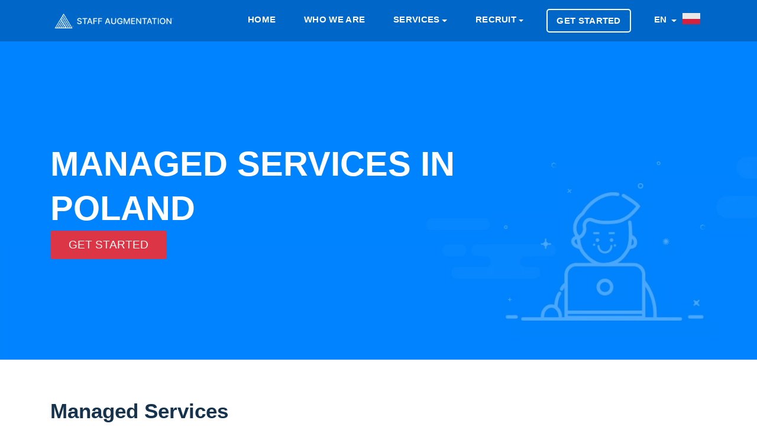

--- FILE ---
content_type: text/html; charset=utf-8
request_url: https://staffaugmentation.pl/en/services/managed-services
body_size: 13059
content:
	<!doctype html>
<html lang="en">
  <head>
    <meta charset="utf-8">
	<meta name="viewport" content="width=device-width, initial-scale=1">
    <meta name="robots" content="index,follow">
	<meta name="viewport" content="width=device-width, initial-scale=1.0">
	<meta name="author" content="Staff Augmentation® Poland">
	<meta name="description" content="Our company offers managed services in Poland | staffaugmentation.pl">
	<meta name="twitter:card" content="summary">
	<meta name="twitter:site" content="@stfaugmentation">
	<meta name="twitter:title" content="Managed services in Poland | staffaugmentation.pl">
	<meta name="twitter:description" content="Our company offers managed services in Poland | staffaugmentation.pl">
	<meta name="twitter:image" content="https://staffaugmentation.pl/dist/icons/og.image.webp">
	<meta property="og:type" content="website"/>
	<meta property="og:image" content="https://staffaugmentation.pl/dist/icons/og.image.webp"/>	
	<meta property="og:title" content="Managed services in Poland | staffaugmentation.pl"/>
	<meta property="og:description" content="Our company offers managed services in Poland | staffaugmentation.pl"/>
	<title>Managed services in Poland | staffaugmentation.pl</title>
	<link rel="canonical" href="https://staffaugmentation.pl/en/services/managed-services">

    <!-- Bootstrap CSS -->
    <link rel="stylesheet" href="https://staffaugmentation.pl/dist/css/bootstrap.min.css">
    <link rel="stylesheet" href="https://staffaugmentation.pl/dist/css/flags.min.css">

    <!-- External Css -->
    <link rel="stylesheet" href="https://staffaugmentation.pl/dist/css/themify-icons.css" />
    <link rel="stylesheet" href="https://staffaugmentation.pl/dist/css/et-line.css" />
    <link rel="stylesheet" href="https://cdnjs.cloudflare.com/ajax/libs/OwlCarousel2/2.3.4/assets/owl.carousel.min.css" />
    <link rel="stylesheet" href="https://staffaugmentation.pl/dist/css/plyr.css" />
    <link rel="stylesheet" href="https://staffaugmentation.pl/dist/css/bootsnav.css" />

    <!-- Custom Css -->
    <link rel="stylesheet" type="text/css" href="https://staffaugmentation.pl/dist/css/main.css">
	<link rel="preload" as="style" href="https://use.fontawesome.com/releases/v5.3.1/css/all.css?display=swap" onload="this.rel='stylesheet'"/>
	<link rel="apple-touch-icon" sizes="57x57" href="https://staffaugmentation.pl/dist/icons/apple-touch-icon-57x57.webp">
	<link rel="apple-touch-icon" sizes="60x60" href="https://staffaugmentation.pl/dist/icons/apple-touch-icon-60x60.webp">
	<link rel="apple-touch-icon" sizes="72x72" href="https://staffaugmentation.pl/dist/icons/apple-touch-icon-72x72.webp">
	<link rel="apple-touch-icon" sizes="76x76" href="https://staffaugmentation.pl/dist/icons/apple-touch-icon-76x76.webp">
	<link rel="apple-touch-icon" sizes="114x114" href="https://staffaugmentation.pl/dist/icons/apple-touch-icon-114x114.webp">
	<link rel="apple-touch-icon" sizes="120x120" href="https://staffaugmentation.pl/dist/icons/apple-touch-icon-120x120.webp">
	<link rel="apple-touch-icon" sizes="144x144" href="https://staffaugmentation.pl/dist/icons/apple-touch-icon-144x144.webp">
	<link rel="apple-touch-icon" sizes="152x152" href="https://staffaugmentation.pl/dist/icons/apple-touch-icon-152x152.webp">
	<link rel="apple-touch-icon" sizes="180x180" href="https://staffaugmentation.pl/dist/icons/apple-touch-icon-180x180.webp">
	<link rel="icon" type="image/svg" sizes="32x32" href="https://staffaugmentation.pl/dist/icons/favicon-32x32.webp">
	<link rel="icon" type="image/svg" sizes="16x16" href="https://staffaugmentation.pl/dist/icons/favicon-16x16.webp">
	<link rel="mask-icon" href="https://staffaugmentation.pl/dist/icons/safari-pinned-tab.svg" color="#0066c7">
	<meta name="msapplication-TileColor" content="#0066c7">
	<meta name="msapplication-TileImage" content="https://staffaugmentation.pl/dist/icons/mstile-144x144.webp">
	<meta name="theme-color" content="#ffffff">

    <!--[if lt IE 9]>
    <script src="assets/js/html5shiv.min.js"></script>
    <script src="assets/js/respond.min.js"></script>
    <![endif]-->
	<style>	
	.fa, .fas {
		color: #001e38;
	}
	.service-title {
		color: #001e38;
		font-weight: 400 !important;
	}
	.close {
		font-size: 3rem;
		color: #FFF;		
	}
	.button {
		font-size: 1em !important;
	}
	.highlight {
		background-color: #fff2ac;
		background-image: linear-gradient(to right, #ffe359 0%, #fff2ac 100%);
	}	
	@media (max-width: 991px) {
		.navbar .navbar-collapse {
			background: #041941 !important;
		}
	}
	.btn-xl { font-weight: 100; font-size: 1.9rem !important; text-transform: uppercase; display: table-caption; }
	.btn-danger:hover { display:table-caption; }	a.white-color { text-transform: uppercase; }
	a.nav-link { text-transform: uppercase; }
	#navbarSupportedContent > ul > li.menu-item.dropdown.show > ul > li > a {
		font-size: larger;
		font-weight: bold;
		color: #f5faff;
		text-transform: uppercase;
	}
	#navbarSupportedContent > ul > li.menu-item.dropdown.show > ul > li.dropdown.show > ul > li > a {
		font-size: larger;
		color: #f5faff;
		text-transform: uppercase;
		font-weight: 100;
	}	
	.navbar .navbar-collapse .navbar-nav > .menu-item.dropdown .dropdown-menu {	
		min-width: 208px;
		background: #041941;
		padding: 5px;
	}
	.banner-content h1, .page-title {
		color: #FFF;
		font-family: Inter,-apple-system,BlinkMacSystemFont,Segoe UI,Helvetica,Arial,sans-serif,Apple Color Emoji,Segoe UI Emoji,Segoe UI Symbol;
		text-transform: uppercase;
		font-size: calc(20px + (4400vw - 14080px)/1120);
	}	
	.navbar .navbar-collapse .navbar-nav > .menu-item a {
		font-size: 1.45rem;
		padding: .5rem .9rem;
	}	
	.service-tab .nav-tabs .nav-item .nav-link span {
		font-size: 1rem;
	}	
	.navbar {
		background: #0066c7;	}
	.banner {
		max-height: 580px !important;
		height: 80vh;
	}
	@media (min-width: 768px) {
		.banner-content {
			margin-left: auto;
			margin-top: 9%; 
		}
	}
	@media (max-width:768px){
				.banner-content{
			margin-top:16% !important;
		}	
				img.d-sm-block {
			display: none;
		}
		.col-md-12.on-mobile {
			margin-top: 49% !important;
		}		
		.page-header-padding {
			padding: 44px !important;
		}		
	}
	.service-box-style-01 .feature-box-rounded {
		-webkit-transition: background-color 0.5s ease;
	}	
	.service-box-style-01 .feature-box-rounded:hover {
		background-color: #b0c4de;
		color: #708090;
		transition: background-color 0.5s ease;
	}	
	.recruitment-skill-list {
		background: #001e38;
	}	
	.recruitment-skill-list > h2 {
		color: #9eb3c5;
	}	
	/* New rewrites */
	body, h1, h2, h3, h4, h5, h6, .section-header .section-title, .section-header .section-subtext, .service h3, .footer-widget .widget .widget-title, .button, .single-tab-content h3  {
		font-family: Inter,-apple-system,BlinkMacSystemFont,Segoe UI,Helvetica,Arial,sans-serif,Apple Color Emoji,Segoe UI Emoji,Segoe UI Symbol;
	}
	.single-tab-content h3 {
		color: #001e38;		
	}
	.service-tab .nav-tabs .nav-item .nav-link.active:before {
		background: #001e38;
	}	
	.section-header .section-title {
		color: #001e38;		
	}
	.service-details h2 {
		font-weight: bold;
		font-family: Inter,-apple-system,BlinkMacSystemFont,Segoe UI,Helvetica,Arial,sans-serif,Apple Color Emoji,Segoe UI Emoji,Segoe UI Symbol;
		font-size: 2.5em;		
	}	
	.service-details p {
		font-size: 1.5em !important;
		font-weight: 400 !important;
		font-family: Inter,-apple-system,BlinkMacSystemFont,Segoe UI,Helvetica,Arial,sans-serif,Apple Color Emoji,Segoe UI Emoji,Segoe UI Symbol;
	}
	.single-tab-content p {
		font-size: 1em;
	}	
	.feature-box-rounded {
		background-color: #00182c !important;
		-webkit-box-shadow: none !important;
		-moz-box-shadow: none !important;
		box-shadow: none !important;
	}
	.feature-box-rounded:hover {
		color: #688dac;
		background-color: #00111f !important;
	}	
	.feature-box-rounded > h5 {
		color: #9eb3c5;
	}
	.primary-bg {
		background: #001e38;
	}	
	.footer-bg {
		background: #00182c;
		background: -moz-linear-gradient(top,  #00182c 0%, #00345b 100%);
		background: -webkit-linear-gradient(top,  #00182c 0%,#00345b 100%);
		background: linear-gradient(to bottom,  #00182c 0%,#00345b 100%);
		filter: progid:DXImageTransform.Microsoft.gradient( startColorstr='#00182c', endColorstr='#00345b',GradientType=0 );
	}
	.backtotop {
		background: #000000;
	}	
	.copyright-footer {
		background: #00182c;
	}	
	.copyright-text {
		color: #9eb3c5;
		background: none;
	}
	.copyright-text a {
		color: #FFF;
	}	
	.copyright-text a:hover {
		color: #FFF;
		text-decoration: underline;
	}	
	.footer-widget .widget .widget-title {
		color: #9eb3c5;
	}	
	.page-header-bg {
		box-shadow: inset 0 0 0 1000px rgb(0, 131, 255, 0.7) !important;	
	}
	.footer-social ul li a:hover {
		color: #9eb3c5;
	}	
	@media (max-width: 439px) {
		.service-tab .nav-tabs .nav-item .nav-link img {
			display: block;
		}
	}
	@media (max-width: 991px) {
		.widget-inner > ul > li {
			font-size: large !important;
		}		
	}
	@media (max-width: 767px) {
		.service-tab .nav-tabs .nav-item .nav-link img {
			display: block;
		}
	}
	.navbar {
		padding: 1.5rem 1rem;
	}
	.section-header .section-subtitle {
		color: #565656;
	}
	</style>
    <script src="https://code.jquery.com/jquery-3.6.0.min.js" integrity="sha256-/xUj+3OJU5yExlq6GSYGSHk7tPXikynS7ogEvDej/m4=" crossorigin="anonymous"></script>
    <script type="text/javascript">
      var onloadCallback = function() {
		if ( $('#security').length ) {
			grecaptcha.render('security', {'sitekey' : '6LeYoHYUAAAAAC5_EH5C0RJkCCExPPqtZ25aUmsE'
			});
		}
      };
    </script>
	<script type="application/ld+json">
    {
        "@context": "http://schema.org",
        "@type": "Organization",
        "name": "Staff Augmentation® Poland",
        "url": "https://staffaugmentation.pl/",
        "logo": "https://staffaugmentation.pl/dist/icons/apple-touch-icon-180x180.webp",
        "sameAs": [
            "https://www.facebook.com/staffaugmentationgroup",
            "https://twitter.com/stfaugmentation",
            "https://pinterest.com/staffaugmentation/",
            "https://www.instagram.com/staff.augmentation/",
            "https://www.youtube.com/channel/UCcWLDaZ0oNJ7yV7ot1NAlkQ",
            "https://t.me/staffaugmentation",
            "https://www.linkedin.com/company/staff-augmentation-group/",
            "https://www.tiktok.com/@staffaugmentation"
        ],
        "contactPoint": [{ "@type": "ContactPoint", "telephone": "+41-44-505-17-20", "contactType": "sales" }]
    }
	</script>
	</head>
		<body>
			<header>
  		<nav class="navbar navbar-expand-lg Staff Augmentation<small><small>®</small></small>-nav">
  			<div class="container">
  				<a class="navbar-brand" href="https://staffaugmentation.pl/en" title="Staff Augmentation Poland">
  					<img src="https://staffaugmentation.pl/dist/images/logo.new.navigation.webp" class="img-fluid" alt="Staff Augmentation Logo" style="max-height: 31px;">
  				</a>
  				<button class="navbar-toggler" type="button" data-toggle="collapse" data-target="#navbarSupportedContent" aria-controls="navbarSupportedContent" aria-expanded="false" aria-label="Toggle navigation">
  					<span class="ti-menu"></span>
  				</button>
  				<div class="collapse navbar-collapse" id="navbarSupportedContent">
					<ul class="navbar-nav ml-auto">
						<li class="menu-item active"><a title="Home" href="https://staffaugmentation.pl/en" class="white-color">Home</a></li>
						<li class="menu-item active"><a title="Who we are" href="https://staffaugmentation.pl/en/who-we-are" class="white-color">Who we are</a></li>
						<li class="menu-item dropdown"> 
						<a title="Services" href="#" data-toggle="dropdown" class="dropdown-toggle white-color" aria-haspopup="true" aria-expanded="false" >Services</a>
							<ul class="dropdown-menu animated fadeOut">
									<li>		<a href="https://staffaugmentation.pl/en/services/consulting" title="Consulting">Consulting</a>
	</li>									<li>		<a href="https://staffaugmentation.pl/en/services/executive-search" title="Executive Search">Executive Search</a>
	</li>									<li>		<a href="https://staffaugmentation.pl/en/services/permanent-placement" title="Permanent Placement">Permanent Placement</a>
	</li>									<li>		<a href="https://staffaugmentation.pl/en/services/managed-services" title="Managed Services">Managed Services</a>
	</li>									<li>		<a href="https://staffaugmentation.pl/en/services/strategic-staffing" title="Strategic Staffing">Strategic Staffing</a>
	</li>									<li>		<a href="https://staffaugmentation.pl/en/services/corporate-relocation" title="Corporate Relocation">Corporate Relocation</a>
	</li>									<li>		<a href="https://staffaugmentation.pl/en/services/staff-augmentation" title="Staff Augmentation">Staff Augmentation</a>
	</li>							</ul>
						</li>
						<li class="menu-item dropdown"> 
						<a title="Recruit" href="#" data-toggle="dropdown" class="dropdown-toggle white-color" aria-haspopup="true" aria-expanded="false" >Recruit</a>
						<ul class="dropdown-menu" >
						  <li class="dropdown"> <a href="#" class="dropdown-toggle" data-toggle="dropdown">Mobile Development</a>
							<ul class="dropdown-menu animated fadeOut">
								<li><a href="https://staffaugmentation.pl/en/expertise/mobile-development" title="Recruit Mobile Development Services">Mobile Development Services</a></li>
										<li>			<a href="https://staffaugmentation.pl/en/recruit/android-developers" title="Recruit Android Developers">Android Developers</a>
		</li>											<li>			<a href="https://staffaugmentation.pl/en/recruit/ionic-developers" title="Recruit Ionic Developers">Ionic Developers</a>
		</li>											<li>			<a href="https://staffaugmentation.pl/en/recruit/ios-swift-developers" title="Recruit iOS Swift Developers">iOS Swift Developers</a>
		</li>											<li>			<a href="https://staffaugmentation.pl/en/recruit/java-developers" title="Recruit Java Developers">Java Developers</a>
		</li>											<li>			<a href="https://staffaugmentation.pl/en/recruit/react-native-developers" title="Recruit React Native Developers">React Native Developers</a>
		</li>											<li>			<a href="https://staffaugmentation.pl/en/recruit/unity-developers" title="Recruit Unity Developers">Unity Developers</a>
		</li>											<li>			<a href="https://staffaugmentation.pl/en/recruit/xamarin-developers" title="Recruit Xamarin Developers">Xamarin Developers</a>
		</li>											<li>			<a href="https://staffaugmentation.pl/en/recruit/dart-developers" title="Recruit Dart Developers">Dart Developers</a>
		</li>											<li>			<a href="https://staffaugmentation.pl/en/recruit/flutter-developers" title="Recruit Flutter Developers">Flutter Developers</a>
		</li>								</ul>
						  </li>
						  <li class="dropdown"> <a href="#" class="dropdown-toggle" data-toggle="dropdown" class="white-color">Javascript Development</a>
							<ul class="dropdown-menu animated fadeOut">
								<li><a href="https://staffaugmentation.pl/en/expertise/javascript-development">Javascript Development Services</a></li>
										<li>			<a href="https://staffaugmentation.pl/en/recruit/angular-js-developers" title="Recruit Angular JS Developers">Angular JS Developers</a>
		</li>											<li>			<a href="https://staffaugmentation.pl/en/recruit/aurelia-developers" title="Recruit Aurelia Developers">Aurelia Developers</a>
		</li>											<li>			<a href="https://staffaugmentation.pl/en/recruit/backbone-js-developers" title="Recruit Backbone JS Developers">Backbone JS Developers</a>
		</li>											<li>			<a href="https://staffaugmentation.pl/en/recruit/ionic-developers" title="Recruit Ionic Developers">Ionic Developers</a>
		</li>											<li>			<a href="https://staffaugmentation.pl/en/recruit/electronjs-developers" title="Recruit Electron Developers">Electron Developers</a>
		</li>											<li>			<a href="https://staffaugmentation.pl/en/recruit/ember-js-developers" title="Recruit Ember JS Developers">Ember JS Developers</a>
		</li>											<li>			<a href="https://staffaugmentation.pl/en/recruit/meteor-developers" title="Recruit Meteor Developers">Meteor Developers</a>
		</li>											<li>			<a href="https://staffaugmentation.pl/en/recruit/node-js-developers" title="Recruit Node.JS Developers">Node.JS Developers</a>
		</li>											<li>			<a href="https://staffaugmentation.pl/en/recruit/react-js-developers" title="Recruit React JS Developers">React JS Developers</a>
		</li>											<li>			<a href="https://staffaugmentation.pl/en/recruit/react-native-developers" title="Recruit React Native Developers">React Native Developers</a>
		</li>											<li>			<a href="https://staffaugmentation.pl/en/recruit/socket-io-developers" title="Recruit Socket.io Developers">Socket.io Developers</a>
		</li>											<li>			<a href="https://staffaugmentation.pl/en/recruit/typescript-developers" title="Recruit Typescript Developers">Typescript Developers</a>
		</li>											<li>			<a href="https://staffaugmentation.pl/en/recruit/vue-js-developers" title="Recruit Vue.JS Developers">Vue.JS Developers</a>
		</li>								</ul>
						  </li>
						  <li class="dropdown"> <a href="#" class="dropdown-toggle" data-toggle="dropdown">CMS & eCommerce Development</a>
							<ul class="dropdown-menu animated">
								<li><a href="https://staffaugmentation.pl/en/expertise/cms-and-ecommerce-development">CMS & eCommerce Development Services</a></li>
										<li>			<a href="https://staffaugmentation.pl/en/recruit/bigcommerce-developers" title="Recruit BigCommerce Developers">BigCommerce Developers</a>
		</li>											<li>			<a href="https://staffaugmentation.pl/en/recruit/concrete5-developers" title="Recruit Concrete5 Developers">Concrete5 Developers</a>
		</li>											<li>			<a href="https://staffaugmentation.pl/en/recruit/drupal-developers" title="Recruit Drupal Developers">Drupal Developers</a>
		</li>											<li>			<a href="https://staffaugmentation.pl/en/recruit/craft-cms-developers" title="Recruit Craft CMS Developers">Craft CMS Developers</a>
		</li>											<li>			<a href="https://staffaugmentation.pl/en/recruit/silver-stripe-developers" title="Recruit Silver Stripe Developers">Silver Stripe Developers</a>
		</li>											<li>			<a href="https://staffaugmentation.pl/en/recruit/expression-engine-developers" title="Recruit Expression Engine Developers">Expression Engine Developers</a>
		</li>											<li>			<a href="https://staffaugmentation.pl/en/recruit/joomla-developers" title="Recruit Joomla Developers">Joomla Developers</a>
		</li>											<li>			<a href="https://staffaugmentation.pl/en/recruit/magento-developers" title="Recruit Magento Developers">Magento Developers</a>
		</li>											<li>			<a href="https://staffaugmentation.pl/en/recruit/opencart-developers" title="Recruit OpenCart Developers">OpenCart Developers</a>
		</li>											<li>			<a href="https://staffaugmentation.pl/en/recruit/prestashop-developers" title="Recruit PrestaShop Developers">PrestaShop Developers</a>
		</li>											<li>			<a href="https://staffaugmentation.pl/en/recruit/shopify-developers" title="Recruit Shopify Developers">Shopify Developers</a>
		</li>											<li>			<a href="https://staffaugmentation.pl/en/recruit/typo3-developers" title="Recruit Typo3 Developers">Typo3 Developers</a>
		</li>											<li>			<a href="https://staffaugmentation.pl/en/recruit/woocommerce-developers" title="Recruit WooCommerce Developers">WooCommerce Developers</a>
		</li>											<li>			<a href="https://staffaugmentation.pl/en/recruit/wordpress-developers" title="Recruit Wordpress Developers">Wordpress Developers</a>
		</li>				
							</ul>
						  </li>
						  <li class="dropdown"> <a href="#" class="dropdown-toggle" data-toggle="dropdown">Backend Development</a>
							<ul class="dropdown-menu animated fadeOut">
								<li><a href="https://staffaugmentation.pl/en/expertise/backend-development">Backend Development Services</a></li>
										<li>			<a href="https://staffaugmentation.pl/en/recruit/asp-dot-net-developers" title="Recruit ASP.Net Developers">ASP.Net Developers</a>
		</li>											<li>			<a href="https://staffaugmentation.pl/en/recruit/c-sharp-developers" title="Recruit C# Developers">C# Developers</a>
		</li>						
										<li>			<a href="https://staffaugmentation.pl/en/recruit/erlang-developers" title="Recruit Erlang Developers">Erlang Developers</a>
		</li>						
										<li>			<a href="https://staffaugmentation.pl/en/recruit/java-developers" title="Recruit Java Developers">Java Developers</a>
		</li>						
										<li>			<a href="https://staffaugmentation.pl/en/recruit/php-developers" title="Recruit PHP Developers">PHP Developers</a>
		</li>						
										<li>			<a href="https://staffaugmentation.pl/en/recruit/python-developers" title="Recruit Python Developers">Python Developers</a>
		</li>						
										<li>			<a href="https://staffaugmentation.pl/en/recruit/ruby-on-rails-developers" title="Recruit Ruby on Rails Developers">Ruby on Rails Developers</a>
		</li>						
							</ul>
						  </li>

						</ul>
					  </li>

						<li class="menu-item nav-button" class="white-color">
							<a title="Get Started" class="nav-link" href="https://wizard.cybrient.app/?lang=en&brand=staffaugmentation">
								Get Started							</a>
						</li> 
					
						<li class="menu-item dropdown">
						<a href="#" data-toggle="modal" data-target="#listLanguages" title="Polish" class="dropdown-toggle white-color">
							EN						</a>					
						</li>
																			<a href="#" data-toggle="modal" data-target="#listCountries" title="Staff Augmentation Poland">
								<img src="https://staffaugmentation.pl/dist/flags/blank.gif" class="flag flag-pl" alt="pl" style="height:25px; margin-right: 10px;"/>
							</a>								
													
						</li>
					</ul>
  				</div>
  			</div>
  		</nav>
  	</header>
  <!--== Header End ==-->
				  
				  
				  
    <div class="page-header-padding page-header-bg">
      <div class="container">
        <div class="row">
          <div class="col-md-12">
			<h1 class="page-title">
							Managed Services  in  Poland						</h1>
			<p class="mt-30"><a href="https://wizard.cybrient.app/?lang=en&brand=staffaugmentation" class="btn btn-xl btn-danger btn-square mt-20 button">Get Started</a></p>
          </div>
        </div>
      </div>
    </div>

	
	
	
  
  <div class="section-padding" style="background:#FFF;">
      <div class="container">
        <div class="row">
          <div class="col-lg-12 order-xl-2 order-lg-2">
            <div class="service-details">
				<h2>
											Managed Services									</h2>
				<p>
															Need help beyond just staff in  Poland? We can help you by managing internal projects. With our network of selected partners, you can outsource your project to us.													</p>
            </div>
          </div>
        </div>
      </div>
    </div>
	


	<div role="tablist">
    <!-- Service Tab -->
    <div class="service-tab" style="background:#FFF;">
      <div class="container">
        <div class="row">
          <div class="col-12">
            <ul class="nav nav-tabs" role="tablist">
              <li class="nav-item">
                <a class="nav-link active" href="#mobile-developers" role="tab" data-toggle="tab" title="
				
									Recruit Mobile Developers in  Poland	
								
				
				">
					<img src="https://staffaugmentation.pl/dist/images/services/mobile-development.webp" style="margin-left: auto; margin-right: auto; height: 45px;" alt="Mobile Development">
                </a>
              </li>
              <li class="nav-item">
                <a class="nav-link" href="#javascript-developer" role="tab" data-toggle="tab" title="
				
									Recruit Javascript Developers in  Poland	
									
				
				">
					<img src="https://staffaugmentation.pl/dist/images/services/javascript-development.webp" style="margin-left: auto; margin-right: auto; height: 45px;" alt="Javascript Development">
                </a>
              </li>
              <li class="nav-item">
                <a class="nav-link" href="#cms-and-ecommerce-developers" role="tab" data-toggle="tab" title="'
									Recruit CMS & eCommerce Developers in  Poland	
									
				">
					<img src="https://staffaugmentation.pl/dist/images/services/cms-and-ecommerce-development.webp" style="margin-left: auto; margin-right: auto; height: 45px;" alt="CMS & eCommerce Development">
                </a>
              </li>
              <li class="nav-item">
                <a class="nav-link" href="#backend-developers" role="tab" data-toggle="tab" title="
									Recruit Backend Developers in  Poland	
								">
					<img src="https://staffaugmentation.pl/dist/images/services/backend-development.webp" style="margin-left: auto; margin-right: auto; height: 45px;" alt="Backend Development">
                </a>
              </li>
            </ul>
          </div>
        </div>
      </div>
    </div>

    <div class="section-padding-120" style="background:#f8fcff;">
      <div class="container">
        <div class="row">
          <div class="col-12">
            <!-- Tab panes -->
            <div class="tab-content service-tab-content">
              <div role="tabpanel" class="tab-pane fade in active show" id="mobile-developers">
                <div class="row">
                  <div class="col-lg-6 order-lg-2">
                    <div class="tab-image">
 						<img src="https://staffaugmentation.pl/dist/images/services.webp" alt="Services" class="img-fluid" width="540px" height="360px">
                   </div>
                  </div>
                  <div class="col-lg-6 order-lg-1">
                    <div class="single-tab-content">
						<h3>
															Recruit Mobile Developers in  Poland	
													</h3>
												<p>Staff Augmentation<small><small>®</small></small> has built strong connections with certified mobile developers in  Poland. The vast majority of those candidates have all completed BS/MS in Computer Science. In order to remain up to date on the latest technologies, they are asked to complete on-going studies within their respective fields of specialty.
												 Our services include 			<a href="https://staffaugmentation.pl/en/recruit/android-developers" title="Recruit Android Developers" style="color: #001e38 !important;font-weight: 600;">Android</a>
	, 			<a href="https://staffaugmentation.pl/en/recruit/ionic-developers" title="Recruit Ionic Developers" style="color: #001e38 !important;font-weight: 600;">Ionic</a>
	, 			<a href="https://staffaugmentation.pl/en/recruit/ios-swift-developers" title="Recruit iOS Swift Developers" style="color: #001e38 !important;font-weight: 600;">iOS Swift</a>
	, 			<a href="https://staffaugmentation.pl/en/recruit/java-developers" title="Recruit Java Developers" style="color: #001e38 !important;font-weight: 600;">Java</a>
	, 			<a href="https://staffaugmentation.pl/en/recruit/react-native-developers" title="Recruit React Native Developers" style="color: #001e38 !important;font-weight: 600;">React Native</a>
	, 			<a href="https://staffaugmentation.pl/en/recruit/unity-developers" title="Recruit Unity Developers" style="color: #001e38 !important;font-weight: 600;">Unity</a>
	 and 			<a href="https://staffaugmentation.pl/en/recruit/xamarin-developers" title="Recruit Xamarin Developers" style="color: #001e38 !important;font-weight: 600;">Xamarin</a>
	 developers.
						</p>
						<p class="mt-30"><a href="https://staffaugmentation.pl/en/expertise/mobile-development" class="primary-bg button">About Mobile Development</a> </p>
					</div>
                  </div>
                </div>
              </div>
              <div role="tabpanel" class="tab-pane fade" id="javascript-developer">
                <div class="row">
                  <div class="col-lg-6 order-lg-2">
					<div class="tab-image">
 						<img src="https://staffaugmentation.pl/dist/images/services.webp" alt="Services" class="img-fluid" width="540px" height="360px">
                   </div>
                  </div>
                  <div class="col-lg-6 order-lg-1">
                    <div class="single-tab-content">
						<h3>
															Recruit Javascript Developers in  Poland	
													</h3>
						<p>
						 
							Staff Augmentation<small><small>®</small></small> has built strong connections with certified javascript developers in  Poland. 
												The vast majority of those candidates have all completed BS/MS in Computer Science. In order to remain up to date on the latest technologies, they are asked to complete on-going studies within their respective fields of specialty. 
						Our services include 			<a href="https://staffaugmentation.pl/en/recruit/angular-js-developers" title="Recruit Angular JS Developers" style="color: #001e38 !important;font-weight: 600;">Angular JS</a>
	, 			<a href="https://staffaugmentation.pl/en/recruit/Aurelia-developers" title="Recruit Aurelia Developers" style="color: #001e38 !important;font-weight: 600;">Aurelia</a>
	, 			<a href="https://staffaugmentation.pl/en/recruit/backbone-js-developers" title="Recruit Backbone JS Developers" style="color: #001e38 !important;font-weight: 600;">Backbone JS</a>
	, 			<a href="https://staffaugmentation.pl/en/recruit/ionic-developers" title="Recruit Ionic Developers" style="color: #001e38 !important;font-weight: 600;">Ionic</a>
	, 			<a href="https://staffaugmentation.pl/en/recruit/electronjs-developers" title="Recruit Electron Developers" style="color: #001e38 !important;font-weight: 600;">Electron</a>
	, 			<a href="https://staffaugmentation.pl/en/recruit/ember-js-developers" title="Recruit Ember JS Developers" style="color: #001e38 !important;font-weight: 600;">Ember JS</a>
	, 			<a href="https://staffaugmentation.pl/en/recruit/meteor-developers" title="Recruit Meteor Developers" style="color: #001e38 !important;font-weight: 600;">Meteor</a>
	, 			<a href="https://staffaugmentation.pl/en/recruit/node-js-developers" title="Recruit Node JS Developers" style="color: #001e38 !important;font-weight: 600;">Node JS</a>
	, 			<a href="https://staffaugmentation.pl/en/recruit/react-js-developers" title="Recruit React Developers" style="color: #001e38 !important;font-weight: 600;">React</a>
	, 			<a href="https://staffaugmentation.pl/en/recruit/react-native-developers" title="Recruit React Native Developers" style="color: #001e38 !important;font-weight: 600;">React Native</a>
	, 			<a href="https://staffaugmentation.pl/en/recruit/typescript-developers" title="Recruit Typescript Developers" style="color: #001e38 !important;font-weight: 600;">Typescript</a>
	 and 			<a href="https://staffaugmentation.pl/en/recruit/vue-js-developers" title="Recruit Vue JS Developers" style="color: #001e38 !important;font-weight: 600;">Vue JS</a>
	 developers.
						</p>
						<p class="mt-30"><a href="https://staffaugmentation.pl/en/expertise/javascript-development" class="primary-bg button">About Javascript development</a> </p>
                    </div>
                  </div>
                </div>
              </div>
              <div role="tabpanel" class="tab-pane fade" id="cms-and-ecommerce-developers">
                <div class="row">
                  <div class="col-lg-6 order-lg-2">
                    <div class="tab-image">
						<img src="https://staffaugmentation.pl/dist/images/services.webp" alt="Services" class="img-fluid" width="540px" height="360px">
                    </div>
                  </div>
                  <div class="col-lg-6 order-lg-1">
                    <div class="single-tab-content">
						<h3>
															Recruit CMS & eCommerce Developers in  Poland	
													</h3>
						<p>
												Staff Augmentation<small><small>®</small></small> has built strong connections with certified CMS & eCommerce developers in  Poland. 
												The vast majority of those candidates have all completed BS/MS in Computer Science. In order to remain up to date on the latest technologies, they are asked to complete on-going studies within their respective fields of specialty. Our services include 			<a href="https://staffaugmentation.pl/en/recruit/bigcommerce-developers" title="Recruit BigCommerce Developers" style="color: #001e38 !important;font-weight: 600;">BigCommerce</a>
	, 			<a href="https://staffaugmentation.pl/en/recruit/concrete5-developers" title="Recruit Concrete5 Developers" style="color: #001e38 !important;font-weight: 600;">Concrete5</a>
	, 			<a href="https://staffaugmentation.pl/en/recruit/drupal-developers" title="Recruit Drupal Developers" style="color: #001e38 !important;font-weight: 600;">Drupal</a>
	, 			<a href="https://staffaugmentation.pl/en/recruit/expression-engine-developers" title="Recruit Expression Engine Developers" style="color: #001e38 !important;font-weight: 600;">Expression Engine</a>
	, 			<a href="https://staffaugmentation.pl/en/recruit/joomla-developers" title="Recruit Joomla Developers" style="color: #001e38 !important;font-weight: 600;">Joomla</a>
	, 			<a href="https://staffaugmentation.pl/en/recruit/magento-developers" title="Recruit Magento Developers" style="color: #001e38 !important;font-weight: 600;">Magento</a>
	, 			<a href="https://staffaugmentation.pl/en/recruit/opencart-developers" title="Recruit Open Cart Developers" style="color: #001e38 !important;font-weight: 600;">Open Cart</a>
	, 			<a href="https://staffaugmentation.pl/en/recruit/prestashop-developers" title="Recruit Presta Shop Developers" style="color: #001e38 !important;font-weight: 600;">Presta Shop</a>
	, 			<a href="https://staffaugmentation.pl/en/recruit/shopify-developers" title="Recruit Shopify Developers" style="color: #001e38 !important;font-weight: 600;">Shopify</a>
	, 			<a href="https://staffaugmentation.pl/en/recruit/typo3-developers" title="Recruit Typo3 Developers" style="color: #001e38 !important;font-weight: 600;">Typo3</a>
	, 			<a href="https://staffaugmentation.pl/en/recruit/woocommerce-developers" title="Recruit WooCommerce Developers" style="color: #001e38 !important;font-weight: 600;">WooCommerce</a>
	 and 			<a href="https://staffaugmentation.pl/en/recruit/wordpress-developers" title="Recruit Wordpress Developers" style="color: #001e38 !important;font-weight: 600;">Wordpress</a>
	 developers.
						</p>
						<p class="mt-30"><a href="https://staffaugmentation.pl/en/expertise/cms-and-ecommerce-development" class="primary-bg button">About CMS & eCommerce</a> </p>
					</div>
                  </div>
                </div>
              </div>
              <div role="tabpanel" class="tab-pane fade" id="backend-developers">
                <div class="row">
                  <div class="col-lg-6 order-lg-2">
                    <div class="tab-image">
						<img src="https://staffaugmentation.pl/dist/images/services.webp" alt="Services" class="img-fluid" width="540px" height="360px">
                    </div>
                  </div>
                  <div class="col-lg-6 order-lg-1">
                    <div class="single-tab-content">
							<h3>
															Recruit Backend Developers in  Poland	
														</h3>
							 
							<p>Staff Augmentation<small><small>®</small></small> has built strong connections with certified backend developers in  Poland. The vast majority of those candidates have all completed BS/MS in Computer Science. In order to remain up to date on the latest technologies, they are asked to complete on-going studies within their respective fields of specialty. 
														Our services include 			<a href="https://staffaugmentation.pl/en/recruit/asp-dot-net-developers" title="Recruit ASP.Net Developers" style="color: #001e38 !important;font-weight: 600;">ASP.Net</a>
	, 			<a href="https://staffaugmentation.pl/en/recruit/c-sharp-developers" title="Recruit C# Developers" style="color: #001e38 !important;font-weight: 600;">C#</a>
	, 			<a href="https://staffaugmentation.pl/en/recruit/erlang-developers" title="Recruit Erlang Developers" style="color: #001e38 !important;font-weight: 600;">Erlang</a>
	, 			<a href="https://staffaugmentation.pl/en/recruit/java-developers" title="Recruit Java Developers" style="color: #001e38 !important;font-weight: 600;">Java</a>
	, 			<a href="https://staffaugmentation.pl/en/recruit/php-developers" title="Recruit PHP Developers" style="color: #001e38 !important;font-weight: 600;">PHP</a>
	, 			<a href="https://staffaugmentation.pl/en/recruit/python-developers" title="Recruit Python Developers" style="color: #001e38 !important;font-weight: 600;">Python</a>
	 and 			<a href="https://staffaugmentation.pl/en/recruit/ruby-on-rails-developers" title="Recruit Ruby on Rails Developers" style="color: #001e38 !important;font-weight: 600;">Ruby on Rails</a>
	 developers.
							</p>
							<p class="mt-30"><a href="https://staffaugmentation.pl/en/expertise/backend-development" class="primary-bg button">About Backend development</a> </p>
                    </div>
                  </div>
                </div>
              </div>
            </div>
            <!-- Service Tab End -->
          </div>
        </div>
      </div>
    </div>
</div>
    <!-- Service Tab End -->
<!-- Service -->
    <div class="section-padding" style="background: #FFF;">
      <div class="container">
        <div class="row">
          <div class="col">
            <div class="section-header text-center">
			                <h3 class="section-title">Why choose Staff Augmentation<small><small>®</small></small> as your recruitment partner in  Poland?</h3>
              <h6 class="section-subtitle">Value Proposition</h6>
			  <p class="section-subtext">We Help you Recruit IT Engineers and Developers in  Poland</p>             
			              </div>
          </div>
        </div>
        <div class="row margin-balance">
          <div class="col-md-4 col-sm-6">
            <div class="service text-center">
              <div class="service-icon">
                <i class="fas fa-map-marker-alt fa-4x"></i>
              </div>
              <h3 class="service-title">Reach Local Programmers</h3>
			                <p>Get direct access to IT talent pool in  Poland.</p>
			  			</div>
          </div>
          <div class="col-md-4 col-sm-6">
            <div class="service text-center">
              <div class="service-icon">
                <i class="fas fa-clock fa-4x"></i>
              </div>
              <h3 class="service-title">Save Time</h3>
			                <p>Delegate sourcing of Polish IT candidates to Staff Augmentation<small><small>®</small></small></p>
			              </div>
          </div>
          <div class="col-md-4 col-sm-6">
            <div class="service text-center">
              <div class="service-icon">
                <i class="fas fa-hand-holding-usd fa-4x"></i>
              </div>
              <h3 class="service-title">Save Money</h3>
			  			   <p>Significantly reduce your recruitment costs in  Poland.</p>
			              </div>
          </div>
          <div class="col-md-4 col-sm-6">
            <div class="service text-center">
              <div class="service-icon">
                <i class="fas fa-laptop-code fa-4x"></i>
              </div>
			  			  <h3 class="service-title">Top Programmers in Poland</h3>
              <p>We have access to thousands of developers in  Poland.</p>
			      		  </div>
          </div>
          <div class="col-md-4 col-sm-6">
            <div class="service text-center">
              <div class="service-icon">
                <i class="fas fa-life-ring fa-4x"></i>
              </div>
              <h3 class="service-title">Support</h3>
			                <p>We help you establish relationships in  Poland and use employees retention techniques to ensure team loyalty.</p>
			  			</div>
          </div>
          <div class="col-md-4 col-sm-6">
            <div class="service text-center">
              <div class="service-icon">
                <i class="fas fa-magic fa-4x"></i>
              </div>
              <h3 class="service-title">Strict Hiring</h3>
              <p>Our hiring process is strict. We do extensive testing to only keep the best.</p>
            </div>
          </div>
        </div>
      </div>
    </div>
    <!-- Service End -->
  
		<div class="section-padding" style="background:#fafafa;">
		  <div class="container">
			<style>
			/* Card thumbnails: fixed viewport, crop center */
			.post-thumb{ height:233px; overflow:hidden; }
			.post-thumb img{ height:100%; width:100%; object-fit:cover; object-position:center; display:block; }
			</style>

			<div class="row margin-balance">
									<div class="col-lg-4 col-md-6">
						  <article class="post-grid">
							<div class="post-thumb">
							  <a href="https://staffaugmentation.blog/2026/01/23/capacity-without-lowering-standards/" title="Capacity Without Lowering Standards" target="_blank" rel="noopener">
																	<img
									  src="https://staffaugmentation.blog/wp-content/uploads/2026/01/cover-image-5862.jpg"
									  class="img-fluid"
									  alt="Capacity Without Lowering Standards"
									  loading="lazy" decoding="async" fetchpriority="low"
									/>
															  </a>
							</div>
							<div class="post-body">
							  <span class="date" title="Friday 23 January 2026">
								Friday 23 January 2026							  </span>
							  <h4><a href="https://staffaugmentation.blog/2026/01/23/capacity-without-lowering-standards/" title="Capacity Without Lowering Standards" target="_blank" rel="noopener">Capacity Without Lowering Standards</a></h4>
							</div>
						  </article>
						</div>
												<div class="col-lg-4 col-md-6">
						  <article class="post-grid">
							<div class="post-thumb">
							  <a href="https://staffaugmentation.blog/2026/01/21/commodity-trading-schemas-that-survive-change/" title="Commodity Trading: Schemas That Survive Change" target="_blank" rel="noopener">
																	<img
									  src="https://staffaugmentation.blog/wp-content/uploads/2026/01/cover-image-5864.jpg"
									  class="img-fluid"
									  alt="Commodity Trading: Schemas That Survive Change"
									  loading="lazy" decoding="async" fetchpriority="low"
									/>
															  </a>
							</div>
							<div class="post-body">
							  <span class="date" title="Wednesday 21 January 2026">
								Wednesday 21 January 2026							  </span>
							  <h4><a href="https://staffaugmentation.blog/2026/01/21/commodity-trading-schemas-that-survive-change/" title="Commodity Trading: Schemas That Survive Change" target="_blank" rel="noopener">Commodity Trading: Schemas That Survive Change</a></h4>
							</div>
						  </article>
						</div>
												<div class="col-lg-4 col-md-6">
						  <article class="post-grid">
							<div class="post-thumb">
							  <a href="https://staffaugmentation.blog/2026/01/19/real-time-pipelines-without-surprises/" title="Real-time Pipelines Without Surprises" target="_blank" rel="noopener">
																	<img
									  src="https://staffaugmentation.blog/wp-content/uploads/2026/01/cover-image-5863.jpg"
									  class="img-fluid"
									  alt="Real-time Pipelines Without Surprises"
									  loading="lazy" decoding="async" fetchpriority="low"
									/>
															  </a>
							</div>
							<div class="post-body">
							  <span class="date" title="Monday 19 January 2026">
								Monday 19 January 2026							  </span>
							  <h4><a href="https://staffaugmentation.blog/2026/01/19/real-time-pipelines-without-surprises/" title="Real-time Pipelines Without Surprises" target="_blank" rel="noopener">Real-time Pipelines Without Surprises</a></h4>
							</div>
						  </article>
						</div>
									</div>
		  </div>
		</div>
			<style> 
	/* ===== Staff Augmentation CTA + Blog styles ===== */
	.sa-cta-hero{
	  --sa-bg:#fde047; --sa-text:#111827; --sa-btn:#111827; --sa-btn-text:#fff;
	  margin:32px 0 24px; background:var(--sa-bg); color:var(--sa-text); position:relative; padding-bottom:30px;
	  -webkit-clip-path:polygon(0 0,calc(100% - 56px) 0,100% 40px,100% 100%,56px 100%,0 calc(100% - 40px));
			  clip-path:polygon(0 0,calc(100% - 56px) 0,100% 40px,100% 100%,56px 100%,0 calc(100% - 40px));
	}
	.sa-cta-inner{ max-width:1100px; margin:0 auto; padding:32px 24px 28px; display:flex; align-items:center; gap:24px; }
	.sa-cta-text{flex:1 1 auto; min-width:0}
	.sa-cta-kicker{ font-size:12px; letter-spacing:.08em; text-transform:uppercase; font-weight:700; opacity:.9; margin-bottom:8px; }
	.sa-cta-title{ font-family:Inter; margin:0; font-weight:600; line-height:1.15; font-size:clamp(22px,2.4vw,34px); }
	.sa-cta-btn{ flex:0 0 auto; background:var(--sa-btn); color:var(--sa-btn-text); text-decoration:none; padding:12px 18px; border-radius:999px; font-weight:700; box-shadow:0 2px 0 rgba(0,0,0,.25) inset; transition:transform .12s ease, box-shadow .12s ease; white-space:nowrap; }
	.sa-cta-btn:hover{ transform:translateY(-1px); box-shadow:0 3px 0 rgba(0,0,0,.3) inset; background:var(--sa-btn); color:var(--sa-btn-text); }
	.sa-cta-btn:active{ transform:translateY(0); box-shadow:0 1px 0 rgba(0,0,0,.25) inset; background:var(--sa-btn); color:var(--sa-btn-text); }
	@media (max-width:768px){ .sa-cta-inner{ flex-direction:column; align-items:flex-start } .sa-cta-btn{ margin-top:12px } }
	@media (prefers-color-scheme: dark){ .sa-cta-hero{ --sa-text:#0b0f19; --sa-btn:#0b0f19 } }
	</style>
	<div>
		<div class="container">
			<div class="sa-cta-hero">
			  <div class="sa-cta-inner">
				<div class="sa-cta-text">
				  <div class="sa-cta-kicker">Start with Staff Augmentation today</div>
				  <h3 class="sa-cta-title">Add top engineers to your team without delays or overhead</h3>
				</div>
				<a class="sa-cta-btn" href="https://wizard.cybrient.app/?lang=en&brand=staffaugmentation" target="_blank" rel="noopener">
					Get Started				</a>
			  </div>
			</div>
		</div>
	</div>
				<section class="section-padding">
<style>
.img-responsive {
    max-width: 200px;
    height: auto;
}
.membership {
		padding-top: 2rem;
	padding-bottom: 2rem;
	margin-left: auto;
	margin-right: auto;
}
.heading-text h2 {
    font-size: 2.5rem;
    margin-bottom: 30px;
    letter-spacing: -.7px;
    line-height: 66px;
}
.content {
	margin-left: auto;
	margin-right: auto;
}
/* Equal-height, centered tiles */
.member-box{
  display:flex;
  flex-direction:column;
  justify-content:center;   /* vertical center */
  align-items:center;       /* horizontal center */
  text-align:center;
  height:240px;             /* same height */
  padding:8px;
  gap:.5rem;
}

/* Keep logos visually consistent */
.membership img.img-responsive{
  max-width:200px;
  max-height:120px;
  width:auto;
  height:auto;
  object-fit:contain;
  display:block;
}

.member-box p{ margin:8px 0 0; }

@media (max-width: 767px){
  .member-box{ height:200px; }
  .membership img.img-responsive{ max-height:100px; }
}
</style>

<!-- Bootstrap layout -->
<div>
  <div class="membership row text-center">
    <div class="content mb-100">
      <div class="col-lg-12 col-md-12">
        <div class="heading-text text-center">
          <h2><span>Proud members of</span></h2>
        </div>
      </div>

      <div class="row" style="margin-left: auto; margin-right: auto;">
                  <div class="col-lg-1 col-md-1 col-sm-1 col-xs-1 text-center"></div>

          <div class="col-lg-2 col-md-2 col-sm-12 col-xs-12 text-center">
            <div class="member-box">
              <img src="https://cybrient.com/dist/img/membership/sge-membership.png"
                   class="img-responsive" alt="Switzerland Global Enterprise">
              <p>Switzerland Global Enterprise</p>
            </div>
          </div>

          <div class="col-lg-2 col-md-2 col-sm-12 col-xs-12 text-center">
            <div class="member-box">
              <img src="https://cybrient.com/dist/img/membership/swissict-membership.png"
                   class="img-responsive" alt="SwissICT Member">
              <p>SwissICT </p>
            </div>
          </div>

          <div class="col-lg-2 col-md-2 col-sm-12 col-xs-12 text-center">
            <div class="member-box">
              <img src="https://cybrient.com/dist/img/membership/owasp-dark-membership.png"
                   class="img-responsive" alt="OWASP - The Open Web Application Security Project">
              <p><b>OWASP</b> (The Open Web Application Security Project)</p>
            </div>
          </div>

          <div class="col-lg-2 col-md-2 col-sm-12 col-xs-12 text-center">
            <div class="member-box">
              <img src="https://cybrient.com/dist/img/membership/databricks.png"
                   class="img-responsive" alt="Databricks Consulting Partner">
              <p><b>Databricks</b> Consulting Partner</p>
            </div>
          </div>

          <div class="col-lg-2 col-md-2 col-sm-12 col-xs-12 text-center">
            <div class="member-box">
                              <img src="https://assets.goodfirms.co/badges/color-badge/it-services.svg"
                     class="img-responsive" style="width:132px"
                     title="Top IT Services Company"
                     alt="Top IT Services Company on GoodFirms">
                            <p>Top IT Services Company</p>
            </div>
          </div>

          <div class="col-lg-1 col-md-1 col-sm-1 col-xs-1 text-center"></div>

              </div>
    </div>
  </div>
</div>
</section>
    <!-- Footer -->
    <footer>
      <div class="footer-bg">
        <div class="footer-top">
          <div class="container">
            <div class="row">
              <div class="col-sm-6">
                <div class="footer-logo">
					<a href="https://staffaugmentation.pl/">
						<img src="https://staffaugmentation.pl/dist/images/icon.footer.webp" class="img-fluid" alt="Staff Augmentation Logo" style="max-width: 70px;">
					</a>
                </div>
              </div>
              <div class="col-sm-6">
                <div class="footer-social">
                  <ul>
                    <li><a href="https://www.facebook.com/staffaugmentationgroup" target="_blank" rel="nofollow noopener" title="Facebook"><i class="fab fa-facebook-f"></i></a></li>
                    <li><a href="https://twitter.com/stfaugmentation" target="_blank" rel="nofollow noopener" title="Twitter"><i class="fab fa-twitter"></i></a></li>
                    <li><a href="https://pinterest.com/staffaugmentation/" target="_blank" rel="nofollow noopener" title="Pinterest"><i class="fab fa-pinterest"></i></a></li>
                    <li><a href="https://www.instagram.com/staff.augmentation/" target="_blank" rel="nofollow noopener" title="Instagram"><i class="fab fa-instagram"></i></a></li>
                    <li><a href="https://www.youtube.com/channel/UCcWLDaZ0oNJ7yV7ot1NAlkQ" target="_blank" rel="nofollow noopener" title="Youtube"><i class="fab fa-youtube"></i></a></li>
                    <li><a href="https://t.me/staffaugmentation" target="_blank" rel="nofollow noopener" title="Telegram"><i class="fab fa-telegram"></i></a></li>
                    <li><a href="https://www.linkedin.com/company/staff-augmentation-group/" target="_blank" rel="nofollow noopener" title="Linkedin"><i class="fab fa-linkedin"></i></a></li>					
                    <li><a href="https://www.tiktok.com/@staffaugmentation" target="_blank" rel="nofollow noopener" title="Tiktok"><svg xmlns="http://www.w3.org/2000/svg" width="20" height="20" viewBox="0 0 48 48" style="margin-bottom:-3px;">
						<g fill="none" fill-rule="evenodd">
							<path fill="#00F2EA" d="M20.023 18.111v-1.703a13.17 13.17 0 0 0-1.784-.13c-7.3 0-13.239 5.94-13.239 13.24 0 4.478 2.238 8.442 5.652 10.839a13.187 13.187 0 0 1-3.555-9.014c0-7.196 5.77-13.064 12.926-13.232"/>
							<path fill="#00F2EA" d="M20.335 37.389c3.257 0 5.914-2.591 6.035-5.82l.011-28.825h5.266a9.999 9.999 0 0 1-.17-1.825h-7.192l-.012 28.826c-.12 3.228-2.778 5.818-6.034 5.818a6.006 6.006 0 0 1-2.805-.694 6.037 6.037 0 0 0 4.901 2.52M41.484 12.528v-1.602a9.943 9.943 0 0 1-5.449-1.62 10.011 10.011 0 0 0 5.45 3.222"/>
							<path fill="#FF004F" d="M36.035 9.305a9.962 9.962 0 0 1-2.461-6.56h-1.927a10.025 10.025 0 0 0 4.388 6.56M18.239 23.471a6.053 6.053 0 0 0-6.046 6.046 6.05 6.05 0 0 0 3.24 5.352 6.007 6.007 0 0 1-1.144-3.526 6.053 6.053 0 0 1 6.046-6.047c.623 0 1.22.103 1.784.28v-7.343a13.17 13.17 0 0 0-1.784-.13c-.105 0-.208.006-.312.008v5.64a5.944 5.944 0 0 0-1.784-.28"/>
							<path fill="#FF004F" d="M41.484 12.528v5.59c-3.73 0-7.185-1.193-10.007-3.218v14.617c0 7.3-5.938 13.239-13.238 13.239-2.821 0-5.437-.89-7.587-2.4a13.201 13.201 0 0 0 9.683 4.225c7.3 0 13.239-5.939 13.239-13.238V16.726a17.107 17.107 0 0 0 10.007 3.218V12.75c-.72 0-1.42-.078-2.097-.223"/>
							<path fill="#FFF" d="M31.477 29.517V14.9a17.103 17.103 0 0 0 10.007 3.218v-5.59a10.011 10.011 0 0 1-5.449-3.223 10.025 10.025 0 0 1-4.388-6.56h-5.266L26.37 31.57c-.121 3.228-2.778 5.819-6.035 5.819a6.038 6.038 0 0 1-4.901-2.52 6.05 6.05 0 0 1-3.241-5.352 6.053 6.053 0 0 1 6.046-6.046c.622 0 1.219.102 1.784.28v-5.64c-7.156.168-12.926 6.036-12.926 13.232 0 3.48 1.352 6.648 3.555 9.014a13.16 13.16 0 0 0 7.587 2.399c7.3 0 13.238-5.939 13.238-13.239"/>
						</g>
					</svg></a>
					</li>
                  </ul>
                </div>
              </div>
            </div>
          </div>
        </div>
        <div class="footer-widget section-padding-120">
          <div class="container">
            <div class="row margin-balance">
              <div class="col-lg-4 col-sm-5">
                <div class="widget widget_nav_menu">
				  
					<a href="https://cybrient.com" target="_blank" title="Staff Augmentation is part of Cybrient Technologies SA">
						<img src="https://staffaugmentation.pl/dist/images/we-are.png" style="height: 65px; border: 1px solid #000;" alt="Staff Augmentation is part of Cybrient Technologies SA">
					</a>
					
					<br>
					<p style="margin-top: 10px; font-size: 1.5rem;">
						<img src="https://cybrient.com/dist/img/logo/cybrient_logo_white.png" style="max-width: 149px;margin-left: -6px;">
						<br>
						<b style="color: #FFF;">Cybrient Technologies SA</b>
						<br>Rue Liotard 6						<br>1202 Geneva						<br>Switzerland					</p>
					<a href="https://wizard.cybrient.app/?lang=en&brand=staffaugmentation" class="btn btn-xl btn-danger btn-square mt-20 button" style="margin-top:0px;" title="Get Started">Get Started</a>
											<p style="color:#FFF; margin-top:10px;">
							Don't want to wait? Call Now! <a href="tel:+41 22 539 18 45" style="text-decoration:underline;">+41 22 539 18 45</a>
						</p>				  
									</div>
			  </div>
              <div class="col-lg-4 col-sm-5">
                <div class="widget widget_nav_menu">
				<h4 class="widget-title">
				 
					Recruit top programmers in  Poland								</h4>
                  <div class="widget-inner">
                    <ul>
											  <li><a href="https://staffaugmentation.pl/en/recruit/typescript-developers" title="Recruit TypeScript Developers">Recruit TypeScript Developers</a></li>
											  <li><a href="https://staffaugmentation.pl/en/recruit/python-developers" title="Recruit Python Developers">Recruit Python Developers</a></li>
											  <li><a href="https://staffaugmentation.pl/en/recruit/ios-swift-developers" title="Recruit iOS Swift Developers">Recruit iOS Swift Developers</a></li>
											  <li><a href="https://staffaugmentation.pl/en/recruit/flutter-developers" title="Recruit Flutter Developers">Recruit Flutter Developers</a></li>
											  <li><a href="https://staffaugmentation.pl/en/recruit/wordpress-developers" title="Recruit Wordpress Developers">Recruit Wordpress Developers</a></li>
											  <li><a href="https://staffaugmentation.pl/en/recruit/backbone-js-developers" title="Recruit Backbone.js Developers">Recruit Backbone.js Developers</a></li>
											  <li><a href="https://staffaugmentation.pl/en/recruit/php-developers" title="Recruit PHP Developers">Recruit PHP Developers</a></li>
											  <li><a href="https://staffaugmentation.pl/en/recruit/ruby-on-rails-developers" title="Recruit Ruby on Rails Developers">Recruit Ruby on Rails Developers</a></li>
										
                    </ul>
                  </div>
                </div>
              </div>
              <div class="col-lg-2 col-sm-3">
                <div class="widget widget_nav_menu">
                  <h4 class="widget-title">Services</h4>
                  <div class="widget-inner">
                    <ul>
                      <li><a href="https://staffaugmentation.pl/en/services/consulting" title="Consulting">Consulting</a></li>
                      <li><a href="https://staffaugmentation.pl/en/services/executive-search" title="Executive Search">Executive Search</a></li>
                      <li><a href="https://staffaugmentation.pl/en/services/permanent-placement" title="Permanent Placement">Permanent Placement</a></li>
                      <li><a href="https://staffaugmentation.pl/en/services/managed-services" title="Managed Services">Managed Services</a></li>
                      <li><a href="https://staffaugmentation.pl/en/services/strategic-staffing" title="Strategic Staffing">Strategic Staffing</a></li>
                      <li><a href="https://staffaugmentation.pl/en/services/corporate-relocation" title="Corporate Relocation">Corporate Relocation</a></li>
                      <li><a href="https://staffaugmentation.pl/en/services/staff-augmentation" title="Staff Augmentation">Staff Augmentation</a></li>
                    </ul>
                  </div>
                </div>
              </div>
              <div class="col-lg-2 col-sm-6">
                <div class="widget widget_nav_menu">
                  <h4 class="widget-title">Legal</h4>
                  <div class="widget-inner">
                    <ul>
                      <li><a href="https://staffaugmentation.pl/en/who-we-are" title="Who we are">Who we are</a></li>
                      <li><a href="https://staffaugmentation.pl/en/legal/privacy-policy" title="Privacy Policy">Privacy Policy</a></li>
                      <li><a href="https://staffaugmentation.pl/en/legal/tos" title="Terms & Conditions">Terms & Conditions</a></li>
                      <li><a href="https://cybrient.com/en/whitelabel" title="Whitelabel" rel="nofollow noopener" target="_blank">Whitelabel (en)</a></li>
                      <li><a href="https://cybrient.com/en/affiliates" title="Affiliates" rel="nofollow noopener" target="_blank">Affiliates (en)</a></li>
                      <li><a href="https://cybrient.com/en/partnership" title="Partner with us" rel="nofollow noopener" target="_blank">Partner with us (en)</a></li>
                    </ul>
                  </div>
                </div>
              </div>
            </div>
          </div>
        </div>
      </div>
      <div class="copyright-footer"> 
        <div class="container">
          <div class="row">
            <div class="col">
              <p class="copyright-text">Copyright 2026 Staff Augmentation<small><small>®</small></small> - <a href="https://cybrient.com/" title="Cybrient Technologies SA" target="_blank">Cybrient Technologies SA</a>, All right reserved.
 				<a href="https://staffaugmentation.pl/change.md" style="color:#aaa;">Changelog v.1.3.6</a></p>
           </div>
          </div>
        </div>
      </div> 
      <!-- Back to Top -->
      <div class="backtotop" style="-webkit-box-shadow: none !important;">
        <span class="ti-angle-up"></span>
      </div>
      <!-- Back to Top End -->
    </footer>
    <!-- Footer End -->
			
<style>
.modal-header {
    background: #007bff;
    color: #fff;
}
</style>
<!-- Modal -->
	<style>
	header {
		background: #006cff !important;
	}
	.show-mobile {
		visibility: hidden;
		display: none;
	}	
	.list-unstyled {
		padding-left: 0;
		list-style: none;
	}
	.order-btn {
		max-width: initial !important;
		width: max-content;
	}	
	@media screen and (max-width: 600px) {
		p:last-child {
			font-size: large;
			margin-top: 38px !important;
		}		
		.navbar .navbar-collapse .navbar-nav > .menu-item a {
			font-size: large;
		}
		#navbarSupportedContent > ul > li.menu-item.dropdown.show > ul > li > a {
			font-size: large;
		}
		#navbarSupportedContent > ul > li.menu-item.dropdown.show > ul > li.dropdown.show > ul > li > a {
			font-size: large;
		}
		.service-tab .nav-tabs .nav-item .nav-link span {
			font-size: medium;
		}	
		.may-be-interested-in {
			font-size: inherit !important;
		}		
		.show-mobile {
			visibility: visible !important;
			display: list-item !important;
		}	
		.list-mobile {
			border-top: 1px solid #b5b7b7;
			border-right: 1px solid #b5b7b7;
			border-left: 1px solid #b5b7b7;
			background: #fff;
			padding-left: 12px;
			height: 64px;
			overflow: hidden;
			padding-top: 20px;
		}
		.list-mobile {
			font-size: 1.4em;
		}	
		.list-mobile  > a {
			color: #808080 !important;
		}
		.list-mobile  > a {
			display: block;
			color: #808080 !important;
		}
		.arrow-align {
			float: right;
			padding-right: 10px;
			padding-top: 2px;
			padding-bottom: 12px;
		}	
		p {
			font-size: larger !important;
		}
	}
	</style>
	<div class="modal fade" id="listCountries" tabindex="-1" role="dialog" aria-labelledby="countryListModal" aria-hidden="true">
	  <div class="modal-dialog modal-lg" role="document">
		<div class="modal-content">
		  <div class="modal-header">
			<h5 class="modal-title" id="countryListModal">International</h5>
			<button type="button" class="close" data-dismiss="modal" aria-label="Close">
			  <span aria-hidden="true">&times;</span>
			</button>
		  </div>
		  <div class="modal-body aliceblue-bg" style="font-size:12px;">
			<div class="row col-lg-12 col-md-12 col-sm-12 col-xs-12">
			<div class="list-unstyled list-mobile col-xs-4 col-sm-4" style="padding-bottom:10px;"><a href="https://staffaugmentation.at"><div class="show-mobile"><i class="fa fa-chevron-right arrow-align"></i></div>						<img src="https://staffaugmentation.pl/dist/flags/blank.gif" class="flag flag-at" alt="at" style="height:25px; margin-right: 10px;"/>
					Austria</a></div><div class="list-unstyled list-mobile col-xs-4 col-sm-4" style="padding-bottom:10px;"><a href="https://staffaugmentation.al"><div class="show-mobile"><i class="fa fa-chevron-right arrow-align"></i></div>						<img src="https://staffaugmentation.pl/dist/flags/blank.gif" class="flag flag-al" alt="al" style="height:25px; margin-right: 10px;"/>
					Albania</a></div><div class="list-unstyled list-mobile col-xs-4 col-sm-4" style="padding-bottom:10px;"><a href="https://staffaugmentation.be"><div class="show-mobile"><i class="fa fa-chevron-right arrow-align"></i></div>						<img src="https://staffaugmentation.pl/dist/flags/blank.gif" class="flag flag-be" alt="be" style="height:25px; margin-right: 10px;"/>
					Belgium</a></div><div class="list-unstyled list-mobile col-xs-4 col-sm-4" style="padding-bottom:10px;"><a href="https://staffaugmentation.bg"><div class="show-mobile"><i class="fa fa-chevron-right arrow-align"></i></div>						<img src="https://staffaugmentation.pl/dist/flags/blank.gif" class="flag flag-bg" alt="bg" style="height:25px; margin-right: 10px;"/>
					Bulgaria</a></div><div class="list-unstyled list-mobile col-xs-4 col-sm-4" style="padding-bottom:10px;"><a href="https://staffaugmentation.cz"><div class="show-mobile"><i class="fa fa-chevron-right arrow-align"></i></div>						<img src="https://staffaugmentation.pl/dist/flags/blank.gif" class="flag flag-cz" alt="cz" style="height:25px; margin-right: 10px;"/>
					Czech Republic</a></div><div class="list-unstyled list-mobile col-xs-4 col-sm-4" style="padding-bottom:10px;"><a href="https://staffaugmentation.com.ua"><div class="show-mobile"><i class="fa fa-chevron-right arrow-align"></i></div>						<img src="https://staffaugmentation.pl/dist/flags/blank.gif" class="flag flag-ua" alt="ua" style="height:25px; margin-right: 10px;"/>
					Ukraine</a></div><div class="list-unstyled list-mobile col-xs-4 col-sm-4" style="padding-bottom:10px;"><a href="https://staffaugmentation.com.ar"><div class="show-mobile"><i class="fa fa-chevron-right arrow-align"></i></div>						<img src="https://staffaugmentation.pl/dist/flags/blank.gif" class="flag flag-ar" alt="ar" style="height:25px; margin-right: 10px;"/>
					Argentina</a></div><div class="list-unstyled list-mobile col-xs-4 col-sm-4" style="padding-bottom:10px;"><a href="https://staffaugmentation.dk"><div class="show-mobile"><i class="fa fa-chevron-right arrow-align"></i></div>						<img src="https://staffaugmentation.pl/dist/flags/blank.gif" class="flag flag-dk" alt="dk" style="height:25px; margin-right: 10px;"/>
					Denmark</a></div><div class="list-unstyled list-mobile col-xs-4 col-sm-4" style="padding-bottom:10px;"><a href="https://staffaugmentation.ee"><div class="show-mobile"><i class="fa fa-chevron-right arrow-align"></i></div>						<img src="https://staffaugmentation.pl/dist/flags/blank.gif" class="flag flag-ee" alt="ee" style="height:25px; margin-right: 10px;"/>
					Estonia</a></div><div class="list-unstyled list-mobile col-xs-4 col-sm-4" style="padding-bottom:10px;"><a href="https://staffaugmentation.eu"><div class="show-mobile"><i class="fa fa-chevron-right arrow-align"></i></div>						<img src="https://staffaugmentation.pl/dist/flags/blank.gif" class="flag flag-eu" alt="eu" style="height:25px; margin-right: 10px;"/>
					Europe</a></div><div class="list-unstyled list-mobile col-xs-4 col-sm-4" style="padding-bottom:10px;"><a href="https://staffaugmentation.fi"><div class="show-mobile"><i class="fa fa-chevron-right arrow-align"></i></div>						<img src="https://staffaugmentation.pl/dist/flags/blank.gif" class="flag flag-fi" alt="fi" style="height:25px; margin-right: 10px;"/>
					Finland</a></div><div class="list-unstyled list-mobile col-xs-4 col-sm-4" style="padding-bottom:10px;"><a href="https://staffaugmentation.fr"><div class="show-mobile"><i class="fa fa-chevron-right arrow-align"></i></div>						<img src="https://staffaugmentation.pl/dist/flags/blank.gif" class="flag flag-fr" alt="fr" style="height:25px; margin-right: 10px;"/>
					France</a></div><div class="list-unstyled list-mobile col-xs-4 col-sm-4" style="padding-bottom:10px;"><a href="https://staffaugmentation.gr"><div class="show-mobile"><i class="fa fa-chevron-right arrow-align"></i></div>						<img src="https://staffaugmentation.pl/dist/flags/blank.gif" class="flag flag-gr" alt="gr" style="height:25px; margin-right: 10px;"/>
					Greece</a></div><div class="list-unstyled list-mobile col-xs-4 col-sm-4" style="padding-bottom:10px;"><a href="https://staffaugmentation.hu"><div class="show-mobile"><i class="fa fa-chevron-right arrow-align"></i></div>						<img src="https://staffaugmentation.pl/dist/flags/blank.gif" class="flag flag-hu" alt="hu" style="height:25px; margin-right: 10px;"/>
					Hungary</a></div><div class="list-unstyled list-mobile col-xs-4 col-sm-4" style="padding-bottom:10px;"><a href="https://staffaugmentation.hr"><div class="show-mobile"><i class="fa fa-chevron-right arrow-align"></i></div>						<img src="https://staffaugmentation.pl/dist/flags/blank.gif" class="flag flag-hr" alt="hr" style="height:25px; margin-right: 10px;"/>
					Croatia</a></div><div class="list-unstyled list-mobile col-xs-4 col-sm-4" style="padding-bottom:10px;"><a href="https://staffaugmentation.ae"><div class="show-mobile"><i class="fa fa-chevron-right arrow-align"></i></div>						<img src="https://staffaugmentation.pl/dist/flags/blank.gif" class="flag flag-ae" alt="ae" style="height:25px; margin-right: 10px;"/>
					United Arab Emirates</a></div><div class="list-unstyled list-mobile col-xs-4 col-sm-4" style="padding-bottom:10px;"><a href="https://staffaugmentation.ba"><div class="show-mobile"><i class="fa fa-chevron-right arrow-align"></i></div>						<img src="https://staffaugmentation.pl/dist/flags/blank.gif" class="flag flag-ba" alt="ba" style="height:25px; margin-right: 10px;"/>
					Bosnia and Herzegovina</a></div><div class="list-unstyled list-mobile col-xs-4 col-sm-4" style="padding-bottom:10px;"><a href="https://staffaugmentation.ge"><div class="show-mobile"><i class="fa fa-chevron-right arrow-align"></i></div>						<img src="https://staffaugmentation.pl/dist/flags/blank.gif" class="flag flag-ge" alt="ge" style="height:25px; margin-right: 10px;"/>
					Georgia</a></div><div class="list-unstyled list-mobile col-xs-4 col-sm-4" style="padding-bottom:10px;"><a href="https://staffaugmentation.de"><div class="show-mobile"><i class="fa fa-chevron-right arrow-align"></i></div>						<img src="https://staffaugmentation.pl/dist/flags/blank.gif" class="flag flag-de" alt="de" style="height:25px; margin-right: 10px;"/>
					Germany</a></div><div class="list-unstyled list-mobile col-xs-4 col-sm-4" style="padding-bottom:10px;"><a href="https://staffaugmentation.it"><div class="show-mobile"><i class="fa fa-chevron-right arrow-align"></i></div>						<img src="https://staffaugmentation.pl/dist/flags/blank.gif" class="flag flag-it" alt="it" style="height:25px; margin-right: 10px;"/>
					Italy</a></div><div class="list-unstyled list-mobile col-xs-4 col-sm-4" style="padding-bottom:10px;"><a href="https://staffaugmentation.co.il"><div class="show-mobile"><i class="fa fa-chevron-right arrow-align"></i></div>						<img src="https://staffaugmentation.pl/dist/flags/blank.gif" class="flag flag-il" alt="il" style="height:25px; margin-right: 10px;"/>
					Israel</a></div><div class="list-unstyled list-mobile col-xs-4 col-sm-4" style="padding-bottom:10px;"><a href="https://staffaugmentation.jp"><div class="show-mobile"><i class="fa fa-chevron-right arrow-align"></i></div>						<img src="https://staffaugmentation.pl/dist/flags/blank.gif" class="flag flag-jp" alt="jp" style="height:25px; margin-right: 10px;"/>
					Japan</a></div><div class="list-unstyled list-mobile col-xs-4 col-sm-4" style="padding-bottom:10px;"><a href="https://staffaugmentation.lv"><div class="show-mobile"><i class="fa fa-chevron-right arrow-align"></i></div>						<img src="https://staffaugmentation.pl/dist/flags/blank.gif" class="flag flag-lv" alt="lv" style="height:25px; margin-right: 10px;"/>
					Latvia</a></div><div class="list-unstyled list-mobile col-xs-4 col-sm-4" style="padding-bottom:10px;"><a href="https://staffaugmentation.li"><div class="show-mobile"><i class="fa fa-chevron-right arrow-align"></i></div>						<img src="https://staffaugmentation.pl/dist/flags/blank.gif" class="flag flag-li" alt="li" style="height:25px; margin-right: 10px;"/>
					Liechtenstein</a></div><div class="list-unstyled list-mobile col-xs-4 col-sm-4" style="padding-bottom:10px;"><a href="https://staffaugmentation.lt"><div class="show-mobile"><i class="fa fa-chevron-right arrow-align"></i></div>						<img src="https://staffaugmentation.pl/dist/flags/blank.gif" class="flag flag-lt" alt="lt" style="height:25px; margin-right: 10px;"/>
					Lithuania</a></div><div class="list-unstyled list-mobile col-xs-4 col-sm-4" style="padding-bottom:10px;"><a href="https://staffaugmentation.lu"><div class="show-mobile"><i class="fa fa-chevron-right arrow-align"></i></div>						<img src="https://staffaugmentation.pl/dist/flags/blank.gif" class="flag flag-lu" alt="lu" style="height:25px; margin-right: 10px;"/>
					Luxembourg</a></div><div class="list-unstyled list-mobile col-xs-4 col-sm-4" style="padding-bottom:10px;"><a href="https://staffaugmentation.mk"><div class="show-mobile"><i class="fa fa-chevron-right arrow-align"></i></div>						<img src="https://staffaugmentation.pl/dist/flags/blank.gif" class="flag flag-mk" alt="mk" style="height:25px; margin-right: 10px;"/>
					Macedonia</a></div><div class="list-unstyled list-mobile col-xs-4 col-sm-4" style="padding-bottom:10px;"><a href="https://staffaugmentation.md"><div class="show-mobile"><i class="fa fa-chevron-right arrow-align"></i></div>						<img src="https://staffaugmentation.pl/dist/flags/blank.gif" class="flag flag-md" alt="md" style="height:25px; margin-right: 10px;"/>
					Moldova</a></div><div class="list-unstyled list-mobile col-xs-4 col-sm-4" style="padding-bottom:10px;"><a href="https://staffaugmentation.me"><div class="show-mobile"><i class="fa fa-chevron-right arrow-align"></i></div>						<img src="https://staffaugmentation.pl/dist/flags/blank.gif" class="flag flag-me" alt="me" style="height:25px; margin-right: 10px;"/>
					Montenegro</a></div><div class="list-unstyled list-mobile col-xs-4 col-sm-4" style="padding-bottom:10px;"><a href="https://staffaugmentation.mx"><div class="show-mobile"><i class="fa fa-chevron-right arrow-align"></i></div>						<img src="https://staffaugmentation.pl/dist/flags/blank.gif" class="flag flag-mx" alt="mx" style="height:25px; margin-right: 10px;"/>
					Mexico</a></div><div class="list-unstyled list-mobile col-xs-4 col-sm-4" style="padding-bottom:10px;"><a href="https://staffaugmentation.nl"><div class="show-mobile"><i class="fa fa-chevron-right arrow-align"></i></div>						<img src="https://staffaugmentation.pl/dist/flags/blank.gif" class="flag flag-nl" alt="nl" style="height:25px; margin-right: 10px;"/>
					Netherlands</a></div><div class="list-unstyled list-mobile col-xs-4 col-sm-4" style="padding-bottom:10px;"><a href="https://staffaugmentation.no"><div class="show-mobile"><i class="fa fa-chevron-right arrow-align"></i></div>						<img src="https://staffaugmentation.pl/dist/flags/blank.gif" class="flag flag-no" alt="no" style="height:25px; margin-right: 10px;"/>
					Norway</a></div><div class="list-unstyled list-mobile col-xs-4 col-sm-4" style="padding-bottom:10px;"><a href="https://staffaugmentation.pe"><div class="show-mobile"><i class="fa fa-chevron-right arrow-align"></i></div>						<img src="https://staffaugmentation.pl/dist/flags/blank.gif" class="flag flag-pe" alt="pe" style="height:25px; margin-right: 10px;"/>
					Peru</a></div><div class="list-unstyled list-mobile col-xs-4 col-sm-4" style="padding-bottom:10px;"><a href="https://staffaugmentation.ph"><div class="show-mobile"><i class="fa fa-chevron-right arrow-align"></i></div>						<img src="https://staffaugmentation.pl/dist/flags/blank.gif" class="flag flag-ph" alt="ph" style="height:25px; margin-right: 10px;"/>
					Philippines</a></div><div class="list-unstyled list-mobile col-xs-4 col-sm-4" style="padding-bottom:10px;"><a href="https://staffaugmentation.pl"><div class="show-mobile"><i class="fa fa-chevron-right arrow-align"></i></div>						<img src="https://staffaugmentation.pl/dist/flags/blank.gif" class="flag flag-pl" alt="pl" style="height:25px; margin-right: 10px;"/>
					Poland</a></div><div class="list-unstyled list-mobile col-xs-4 col-sm-4" style="padding-bottom:10px;"><a href="https://staffaugmentation.pt"><div class="show-mobile"><i class="fa fa-chevron-right arrow-align"></i></div>						<img src="https://staffaugmentation.pl/dist/flags/blank.gif" class="flag flag-pt" alt="pt" style="height:25px; margin-right: 10px;"/>
					Portugal</a></div><div class="list-unstyled list-mobile col-xs-4 col-sm-4" style="padding-bottom:10px;"><a href="https://staffaugmentation.ro"><div class="show-mobile"><i class="fa fa-chevron-right arrow-align"></i></div>						<img src="https://staffaugmentation.pl/dist/flags/blank.gif" class="flag flag-ro" alt="ro" style="height:25px; margin-right: 10px;"/>
					Romania</a></div><div class="list-unstyled list-mobile col-xs-4 col-sm-4" style="padding-bottom:10px;"><a href="https://staffaugmentation.si"><div class="show-mobile"><i class="fa fa-chevron-right arrow-align"></i></div>						<img src="https://staffaugmentation.pl/dist/flags/blank.gif" class="flag flag-si" alt="si" style="height:25px; margin-right: 10px;"/>
					Slovenia</a></div><div class="list-unstyled list-mobile col-xs-4 col-sm-4" style="padding-bottom:10px;"><a href="https://staffaugmentation.rs"><div class="show-mobile"><i class="fa fa-chevron-right arrow-align"></i></div>						<img src="https://staffaugmentation.pl/dist/flags/blank.gif" class="flag flag-rs" alt="rs" style="height:25px; margin-right: 10px;"/>
					Serbia</a></div><div class="list-unstyled list-mobile col-xs-4 col-sm-4" style="padding-bottom:10px;"><a href="https://staffaugmentation.sk"><div class="show-mobile"><i class="fa fa-chevron-right arrow-align"></i></div>						<img src="https://staffaugmentation.pl/dist/flags/blank.gif" class="flag flag-sk" alt="sk" style="height:25px; margin-right: 10px;"/>
					Slovakia</a></div><div class="list-unstyled list-mobile col-xs-4 col-sm-4" style="padding-bottom:10px;"><a href="https://staffaugmentation.es"><div class="show-mobile"><i class="fa fa-chevron-right arrow-align"></i></div>						<img src="https://staffaugmentation.pl/dist/flags/blank.gif" class="flag flag-es" alt="es" style="height:25px; margin-right: 10px;"/>
					Spain</a></div><div class="list-unstyled list-mobile col-xs-4 col-sm-4" style="padding-bottom:10px;"><a href="https://staffaugmentation.se"><div class="show-mobile"><i class="fa fa-chevron-right arrow-align"></i></div>						<img src="https://staffaugmentation.pl/dist/flags/blank.gif" class="flag flag-se" alt="se" style="height:25px; margin-right: 10px;"/>
					Sweden</a></div><div class="list-unstyled list-mobile col-xs-4 col-sm-4" style="padding-bottom:10px;"><a href="https://staffaugmentation.ch"><div class="show-mobile"><i class="fa fa-chevron-right arrow-align"></i></div>						<img src="https://staffaugmentation.pl/dist/flags/blank.gif" class="flag flag-ch" alt="ch" style="height:25px; margin-right: 10px;"/>
					Switzerland</a></div><div class="list-unstyled list-mobile col-xs-4 col-sm-4" style="padding-bottom:10px;"><a href="https://staffaugmentation.co.uk"><div class="show-mobile"><i class="fa fa-chevron-right arrow-align"></i></div>						<img src="https://staffaugmentation.pl/dist/flags/blank.gif" class="flag flag-gb" alt="gb" style="height:25px; margin-right: 10px;"/>
					United Kingdom</a></div><div class="list-unstyled list-mobile col-xs-4 col-sm-4" style="padding-bottom:10px;"><a href="https://staffaugmentation.us"><div class="show-mobile"><i class="fa fa-chevron-right arrow-align"></i></div>						<img src="https://staffaugmentation.pl/dist/flags/blank.gif" class="flag flag-us" alt="us" style="height:25px; margin-right: 10px;"/>
					United States</a></div><div class="list-unstyled list-mobile col-xs-4 col-sm-4" style="padding-bottom:10px;"><a href="https://staffaugmentation.vn"><div class="show-mobile"><i class="fa fa-chevron-right arrow-align"></i></div>						<img src="https://staffaugmentation.pl/dist/flags/blank.gif" class="flag flag-vn" alt="vn" style="height:25px; margin-right: 10px;"/>
					Vietnam</a></div>			</div>
		  </div>
		</div>
	  </div>
	</div>
	
	<div class="modal fade" id="listLanguages" tabindex="-1" role="dialog" aria-labelledby="languageListModal" aria-hidden="true">
	  <div class="modal-dialog" role="document">
		<div class="modal-content">
		  <div class="modal-header">
			<h5 class="modal-title" id="languageListModal">Select Language</h5>
			<button type="button" class="close" data-dismiss="modal" aria-label="Close">
			  <span aria-hidden="true">&times;</span>
			</button>
		  </div>
		  <div class="modal-body aliceblue-bg" style="font-size:12px;">
			<div class="row col-lg-12 col-md-12 col-sm-12 col-xs-12">
							<div class="list-unstyled list-mobile col-xs-6 col-sm-6" style="padding-bottom:10px; font-size: 1.5em;">
									<a href="https://staffaugmentation.pl/pl" title="Polish">
						<div class="show-mobile"><i class="fa fa-chevron-right arrow-align"></i></div>
						Polish						
					</a>
				</div>
								<div class="list-unstyled list-mobile col-xs-6 col-sm-6" style="padding-bottom:10px; font-size: 1.5em;">
									<a href="https://staffaugmentation.pl/de" title="German">
						<div class="show-mobile"><i class="fa fa-chevron-right arrow-align"></i></div>
						German						
					</a>
				</div>
								<div class="list-unstyled list-mobile col-xs-6 col-sm-6" style="padding-bottom:10px; font-size: 1.5em;">
									<a href="https://staffaugmentation.pl/en" title="English">
						<div class="show-mobile"><i class="fa fa-chevron-right arrow-align"></i></div>
						English						
					</a>
				</div>
										</div>
		  </div>
		</div>
	  </div>
	</div>	

    <!-- Optional JavaScript -->
    <!-- jQuery first, then Popper.js, then Bootstrap JS -->
    <script src="https://staffaugmentation.pl/dist/js/popper.min.js"></script>
    <script src="https://staffaugmentation.pl/dist/js/bootstrap.min.js"></script>
    <script src="https://cdn.jsdelivr.net/npm/bootstrap@5.1.3/dist/js/bootstrap.bundle.min.js" integrity="sha384-ka7Sk0Gln4gmtz2MlQnikT1wXgYsOg+OMhuP+IlRH9sENBO0LRn5q+8nbTov4+1p" crossorigin="anonymous"></script>
	<script src="https://staffaugmentation.pl/dist/js/jquery.countTo.js"></script>
    <script src="https://staffaugmentation.pl/dist/js/imagesloaded.pkgd.min.js"></script>
    <script src="https://staffaugmentation.pl/dist/js/isotope.pkgd.min.js"></script>
    <script src="https://staffaugmentation.pl/dist/js/visible.js"></script>
    <script src="https://staffaugmentation.pl/dist/js/plyr.js"></script>
    <script src="https://staffaugmentation.pl/dist/js/jquery.ajaxchimp.min.js"></script>
    <script src="https://cdnjs.cloudflare.com/ajax/libs/OwlCarousel2/2.3.4/owl.carousel.min.js"></script>
    <script src="https://staffaugmentation.pl/dist/js/custom.js"></script>
	<script>
	$('.owl-carousel').owlCarousel({
		loop:true,
		margin:10,
		autoplay:true,
		autoplayTimeout:1000,
		autoplayHoverPause:true,
		responsiveClass:true,
		responsive:{
			0:{
				items:1,
				nav:true
			},
			600:{
				items:3,
				nav:false
			},
			1000:{
				items:5,
				nav:false
			}
		}
	})	
	</script>
	<script type="text/javascript">
	function clearMenus() {
	$(backdrop).remove()
	$(toggle).each(function (e) {
	  var $parent = getParent($(this))
	  if (!$parent.hasClass('open')) return
	  $parent.trigger(e = $.Event('bs.dropdown'))
	  if (e.isDefaultPrevented()) return
	  $parent.removeClass('open')
	 })
	}
	</script>			  
		<script defer src="https://static.cloudflareinsights.com/beacon.min.js/vcd15cbe7772f49c399c6a5babf22c1241717689176015" integrity="sha512-ZpsOmlRQV6y907TI0dKBHq9Md29nnaEIPlkf84rnaERnq6zvWvPUqr2ft8M1aS28oN72PdrCzSjY4U6VaAw1EQ==" data-cf-beacon='{"version":"2024.11.0","token":"32dfe9b70c794b189d60c65ac40994c1","r":1,"server_timing":{"name":{"cfCacheStatus":true,"cfEdge":true,"cfExtPri":true,"cfL4":true,"cfOrigin":true,"cfSpeedBrain":true},"location_startswith":null}}' crossorigin="anonymous"></script>
</body>
	</html>
	
